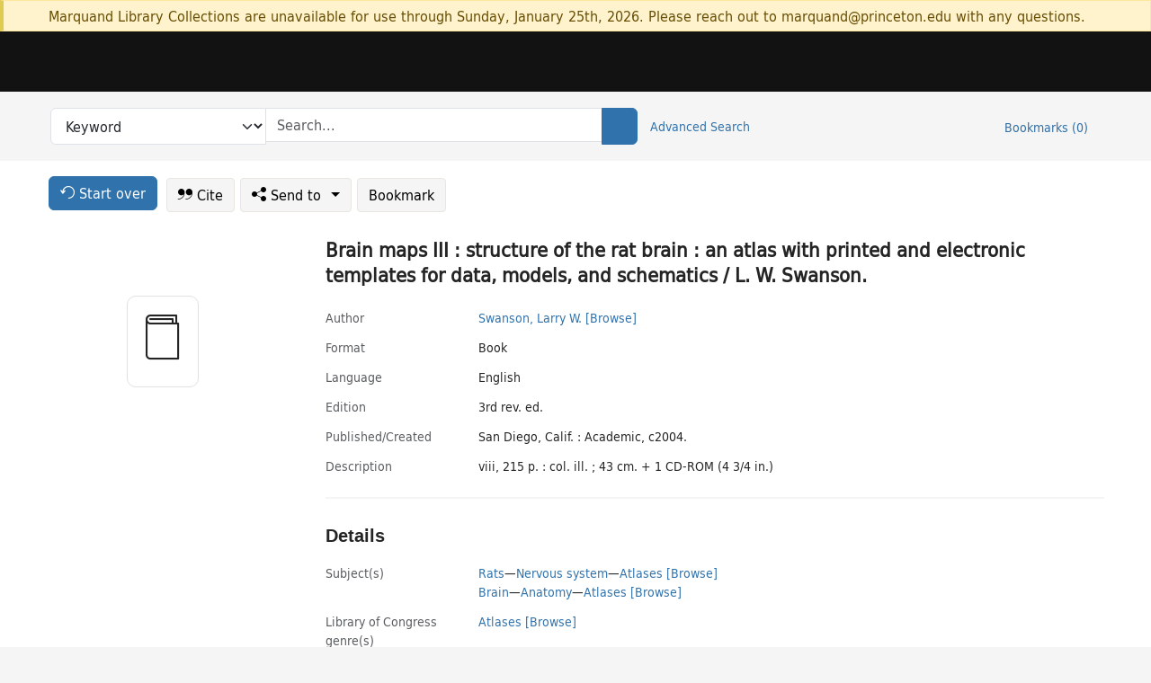

--- FILE ---
content_type: text/html; charset=utf-8
request_url: https://catalog.princeton.edu/catalog/9944751633506421
body_size: 7253
content:
<!DOCTYPE html>
<html lang="en" class="no-js">
  <head>
    <meta charset="utf-8">
    <meta http-equiv="Content-Type" content="text/html; charset=utf-8">

    <!-- Mobile viewport optimization h5bp.com/ad -->
    <meta name="HandheldFriendly" content="True">
    <meta name="viewport" content="width=device-width,initial-scale=1.0">

    <!-- OpenGraph metadata when sharing links, e.g., on FB -->
    <meta property="og:title" content="Brain maps III : structure of the rat brain : an atlas with printed and electronic templates for data, models, and schematics / L. W. Swanson. - Princeton University Library Catalog" />

    <title>Brain maps III : structure of the rat brain : an atlas with printed and electronic templates for data, models, and schematics / L. W. Swanson. - Princeton University Library Catalog</title>
    <link href="https://catalog.princeton.edu/catalog/opensearch.xml" title="Princeton University Library Catalog" type="application/opensearchdescription+xml" rel="search" />
    <link rel="icon" type="image/x-icon" href="/assets/favicon-d278d313ce27645290d60126dc43dc8f0e84a9ba48f4efce479d6f0658b6bf75.ico" />
    <link rel="stylesheet" href="/assets/application-0a3ece5c4281a5653e0d18aa6ae42c4a2ce462fdece374891851aa9ff2b1b303.css" media="screen" />
    <link rel="stylesheet" href="/assets/print-dab7197237f1eb28d6fec055fc9ab977543de68f256d5beae619e343a34441e0.css" media="print" />
    <link href="https://maxcdn.bootstrapcdn.com/font-awesome/4.6.3/css/font-awesome.min.css" rel="stylesheet" integrity="sha384-T8Gy5hrqNKT+hzMclPo118YTQO6cYprQmhrYwIiQ/3axmI1hQomh7Ud2hPOy8SP1" crossorigin="anonymous">
      <script src="/assets/application-c9dfbfddc1e70870388b93d2f5f4b5eaef990e1272748c6ea347f590144580f5.js"></script>
      <script src="/vite/assets/application-BlYrQbjN.js" crossorigin="anonymous" type="module"></script><link rel="modulepreload" href="/vite/assets/lux_import-gX-QkWxz.js" as="script" crossorigin="anonymous"><link rel="stylesheet" href="/vite/assets/lux_import-BmoZCljH.css" media="screen" />
    <script>window.Global = {"graphql":{"uri":"https://figgy.princeton.edu/graphql"},"figgy":{"url":"https://figgy.princeton.edu"}}</script>
    
    <script src="https://www.google.com/books/jsapi.js" defer="defer"></script>
    <meta name="csrf-param" content="authenticity_token" />
<meta name="csrf-token" content="KTfV8sSL9PO6pmjQwzPbEHV0_fnFdaqZWpaYOa47WQXig5od2t2Ykuyg0yqnrWm_BqPCrHJLv-VYrb6EKpOqqA" />
    <link rel="alternate" title="xml" type="application/xml" href="https://catalog.princeton.edu/catalog/9944751633506421.xml" />
<link rel="alternate" title="marc" type="application/marc" href="https://catalog.princeton.edu/catalog/9944751633506421.marc" />
<link rel="alternate" title="marcxml" type="application/marcxml+xml" href="https://catalog.princeton.edu/catalog/9944751633506421.marcxml" />
<link rel="alternate" title="openurl_ctx_kev" type="application/x-openurl-ctx-kev" href="https://catalog.princeton.edu/catalog/9944751633506421.openurl_ctx_kev" />
<link rel="alternate" title="refworks_marc_txt" type="text/plain" href="https://catalog.princeton.edu/catalog/9944751633506421.refworks_marc_txt" />
<link rel="alternate" title="endnote" type="application/x-endnote-refer" href="https://catalog.princeton.edu/catalog/9944751633506421.endnote" />
<link rel="alternate" title="dc_xml" type="text/xml" href="https://catalog.princeton.edu/catalog/9944751633506421.dc_xml" />
<link rel="alternate" title="oai_dc_xml" type="text/xml" href="https://catalog.princeton.edu/catalog/9944751633506421.oai_dc_xml" />
<link rel="alternate" title="rdf_dc" type="text/xml" href="https://catalog.princeton.edu/catalog/9944751633506421.rdf_dc" />
<link rel="alternate" title="ris" type="application/x-research-info-systems" href="https://catalog.princeton.edu/catalog/9944751633506421.ris" />
<link rel="alternate" title="mendeley" type="application/x-research-info-systems" href="https://catalog.princeton.edu/catalog/9944751633506421.mendeley" />
<link rel="alternate" title="jsonld" type="application/ld+json" href="https://catalog.princeton.edu/catalog/9944751633506421.jsonld" />
<link rel="alternate" title="mla" type="text/html" href="https://catalog.princeton.edu/catalog/9944751633506421.mla" />
<link rel="alternate" title="apa" type="text/html" href="https://catalog.princeton.edu/catalog/9944751633506421.apa" />
<link rel="alternate" title="chicago_author_date" type="text/html" href="https://catalog.princeton.edu/catalog/9944751633506421.chicago_author_date" />
<link rel="alternate" title="chicago_notes_bibliography" type="text/html" href="https://catalog.princeton.edu/catalog/9944751633506421.chicago_notes_bibliography" />
    <!-- Google Tag Manager -->
<script>(function(w,d,s,l,i){w[l]=w[l]||[];w[l].push({'gtm.start':new Date().getTime(),event:'gtm.js'});var f=d.getElementsByTagName(s)[0],j=d.createElement(s),dl=l!='dataLayer'?'&l='+l:'';j.async=true;j.src='https://www.googletagmanager.com/gtm.js?id='+i+dl;f.parentNode.insertBefore(j,f);})(window,document,'script','dataLayer','GTM-W8GV6VVT');</script>
<!-- End Google Tag Manager -->

  </head>

  <body class="blacklight-catalog blacklight-catalog-show"
        data-bibdata-base-url="https://bibdata.princeton.edu" >
  <nav id="skip-link" role="navigation" aria-label="Skip links">
    <!-- Google Tag Manager (noscript) -->
<noscript><iframe aria-hidden='true' src="https://www.googletagmanager.com/ns.html?id=GTM-W8GV6VVT" height="0" width="0" style="display:none;visibility:hidden"></iframe></noscript>
<!-- End Google Tag Manager (noscript) -->

      <a class="element-invisible element-focusable rounded-bottom py-2 px-3" data-turbolinks="false" href="#search_field">Skip to search</a>
    <a class="element-invisible element-focusable rounded-bottom py-2 px-3" data-turbolinks="false" href="#main-container">Skip to main content</a>
    
  </nav>
    <div class="col-12 alert alert-warning announcement">
    <div class="container">
      <p>
      Marquand Library Collections are unavailable for use through Sunday, January 25th, 2026. Please reach out to marquand@princeton.edu with any questions.
      </p>
    </div>
  </div>

<header class="lux">
  <div class="pul_header">
      <orangelight-header bookmarks="0" :logged-in="false"></orangelight-header>
  </div>

    <div class="header__secondary">
      <nav class="container" aria-label='Search'>
        <div class="row">
          <div id="search-navbar" class="search-navbar navbar" role="search">
            <form class="search-query-form" action="https://catalog.princeton.edu/catalog" accept-charset="UTF-8" method="get">
  
    <label class="visually-hidden" for="search_field">Search in</label>
  <div class="input-group">
    

        <select id="search_field" aria-label="Targeted search options" class="form-select search-field" name="search_field"><option data-placeholder="Search..." value="all_fields">Keyword</option>
<option data-placeholder="Search..." value="title">Title (keyword)</option>
<option data-placeholder="Search..." value="author">Author (keyword)</option>
<option data-placeholder="Search..." value="subject">Subject (keyword)</option>
<option data-placeholder="Search..." value="left_anchor">Title starts with</option>
<option data-placeholder="Search..." value="browse_subject">Subject (browse)</option>
<option data-placeholder="Search..." value="browse_name">Author (browse)</option>
<option data-placeholder="Last name, first name. Title" value="name_title">Author (sorted by title)</option>
<option data-placeholder="e.g. P19.737.3" value="browse_cn">Call number (browse)</option></select>

    <label class="visually-hidden" for="q">search for</label>
      <span class="search-input">
            <input placeholder="Search..." class="search_q q form-control rounded-0" aria-label="search for" id="q" type="search" name="q" />
      </span>

    
        <button type="submit" class="btn btn-primary search-btn" id="search">
          <span class="submit-search-text visually-hidden">Search</span>
          <span class="lux">
            <lux-icon-base icon-name="search">
              <lux-icon-search class="lux-icon lux-icon-search" aria-hidden="true"></lux-icon-search>
            </lux-icon-base>
          </span>
        </button>
  </div>
</form>

            <ul class="search-options">
              <li>
                <a class="advanced_search" href="/advanced">Advanced Search</a>
              </li>
            </ul>
            <div class="user-utils">
  <ul class="nav justify-content-end">
    
      <li class="nav-item"><a id="bookmarks_nav" class="nav-link" href="/bookmarks">
  Bookmarks
  <span class="bookmarks-parens">
    (<span class="bookmarks-count" data-role='bookmark-counter'>0</span>)
  </span>
</a></li>
  </ul>
</div>

          </div>
        <div>
      </nav>
    </div>
</header>


  <dialog id="blacklight-modal" class="modal" data-turbo="false">
  <div class="modal-dialog modal-lg">
    <div class="modal-content">
    </div>
  </div>
</dialog>
 <!-- only render if page is using modal -->

  <main id="main-container" tabindex="-1">
    <div class="container">

      <h1 class="visually-hidden application-heading">Princeton University Library Catalog</h1>

      <div class="row">
  <div class="col-md-12">
    <div id="main-flashes" class="">
      <div class="flash_messages">
  <div class="container">
      
      
      
      
  </div>
</div>

    </div>
  </div>
</div>


      <div class="row">
          <div class="row">
  <div class='pagination-search-widgets'>
    <div class="col-xs px-1">
      <div class="button--start-over">
        <a class="catalog_startOverLink btn btn-primary" id="startOverLink" href="/"><span class="icon-refresh" aria-hidden="true"></span> <span>Start over</span></a>
      </div>
    </div>
    <div class="search-widgets col-xs">
  <ul class="navbar navbar-nav">
      <li>
        <a id="citeLink" data-blacklight-modal="trigger" class="btn btn-default" href="/catalog/9944751633506421/citation"><span class="icon-cite" aria-hidden="true"></span> Cite</a>
      </li>
    <li class="dropdown">
      <button class="btn btn-outline-primary dropdown-toggle" data-bs-toggle="dropdown"><span class="icon-share" aria-hidden="true"></span> Send <span class="d-none d-lg-inline">to <span class="caret"></span></span></button>
      <ul class="dropdown-menu position-absolute">
        <li class="sms">
          <a id="smsLink" data-blacklight-modal="trigger" class="icon-mobile dropdown-item" rel="nofollow" href="/catalog/9944751633506421/sms">SMS</a>
        </li>
        <li class="email">
          <a id="emailLink" data-blacklight-modal="trigger" class="icon-email dropdown-item" rel="nofollow" href="/catalog/9944751633506421/email">Email</a>
        </li>
          <li class="endnote">
            <a rel="nofollow" class="icon-external dropdown-item" href="/catalog/9944751633506421.endnote">EndNote</a>
          </li>
          <li class="refworks">
            <a rel="nofollow" class="icon-external dropdown-item" target="_blank" href="https://www.refworks.com/express/expressimport.asp?vendor=Princeton+University+Library+Catalog&amp;filter=MARC+Format&amp;encoding=65001&amp;url=https%3A%2F%2Fcatalog.princeton.edu%2Fcatalog%2F9944751633506421.refworks_marc_txt">RefWorks</a>
          </li>
          <li class="ris">
          <a rel="nofollow" class="icon-external dropdown-item" href="/catalog/9944751633506421.ris">RIS format (e.g. Zotero)</a>
          </li>
        <li class="print">
          <a href="javascript:if(window.print)window.print()" class="dropdown-item"><span class="icon-print" aria-hidden="true"></span>Printer</a>
        </li>
      </ul>
    </li>
    <li>
      <form data-doc-id="9944751633506421" data-present="In Bookmarks" data-absent="Bookmark" data-inprogress="Saving..." action="/bookmarks/9944751633506421" accept-charset="UTF-8" method="post"><input type="hidden" name="_method" value="put" autocomplete="off" /><input type="hidden" name="authenticity_token" value="10Ld0Yp2VoV4nrwIpp0Cf5n5j8iUSY7zenjicwADYFfi662WSKeJ8tfaTsvyNU-0n6RJq2XiQYhTPBwQW1Z3xg" autocomplete="off" />
  <button name="button" type="submit" id="bookmark_toggle_9944751633506421" class="btn btn-btn-outline-secondary bookmark-button">Bookmark</button>
</form>
    </li>
  </ul>
</div>

  </div>  
</div>

<div id="main-content" class="col-12 main-content" data-host-id="">
  <div id="sidebar" class="blacklight-book">
      
  <div class="document-thumbnail" data-isbn="[&quot;9780126105827&quot;]" data-oclc="[&quot;52877120&quot;]" data-bib-id="9944751633506421"><div class="default"></div></div>





    
  </div>
  <div id="content" class="content">
    
<div class="col-12 header-row">
    <h1 itemprop="name" lang="en">Brain maps III : structure of the rat brain : an atlas with printed and electronic templates for data, models, and schematics / L. W. Swanson.</h1>
</div>

    <dl class="dl-horizontal  dl-invert top-fields">
        <dt class="blacklight-author_display">Author</dt>
        <dd class="blacklight-author_display"><a class="search-name" data-original-title="Search: Swanson, Larry W." href="/?f[author_s][]=Swanson%2C+Larry+W.">Swanson, Larry W.</a> <a class="browse-name" data-original-title="Browse: Swanson, Larry W." dir="ltr" href="/browse/names?q=Swanson%2C+Larry+W.">[Browse]</a></dd>
        <dt class="blacklight-format col-md-3">    Format
</dt>
  <dd class="col-md-9 blacklight-format">    Book
</dd>

        <dt class="blacklight-language_name_display col-md-3">    Language
</dt>
  <dd class="col-md-9 blacklight-language_name_display">    English
</dd>

        <dt class="blacklight-edition_display col-md-3">    Εdition
</dt>
  <dd class="col-md-9 blacklight-edition_display">    3rd rev. ed.
</dd>

        <dt class="blacklight-pub_created_display col-md-3">    Published/​Created
</dt>
  <dd class="col-md-9 blacklight-pub_created_display">    San Diego, Calif. : Academic, c2004.
</dd>

        <dt class="blacklight-description_display col-md-3">    Description
</dt>
  <dd class="col-md-9 blacklight-description_display">    viii, 215 p. : col. ill. ; 43 cm. + 1 CD-ROM (4 3/4 in.)
</dd>

</dl>

    <script>
      let libcalScript = document.createElement('script');
      libcalScript.type = 'text/javascript';
      libcalScript.src = 'https://libcal.princeton.edu/libmaps/blacklight';
      document.head.appendChild(libcalScript);
      function addStyle(styleString) {
        const style = document.createElement('style');
        style.textContent = styleString;
        document.head.append(style);
      }

      addStyle(`
          .springy-icon { display: none !important; }
          a.springy-button {
             font-size: 14px !important;
            }
  .springy-button-div {
      margin-left: 1.25em !important;
  }
  @media screen and (max-width: 480px) {
   .springy-button-div {
      margin-left: 0 !important;
    }
  }
  .springy-button {
    height:auto !important;
    cursor:pointer !important;
    display:inline-block !important;
    white-space:nowrap !important;
    margin:0 0 0px 0px !important;
    padding:.25rem .5rem !important;
    text-shadow:none !important;
    font-size:1rem !important;
    font-weight:bold !important;
    color:#3072AB !important;
    border-radius:3px !important;
    border-color: #3072AB !important;
    border-radius: 0.25rem !important;
    border-width: 1.5px !important;
    background-color: white !important;
    border-style: solid !important;
    line-height: inherit !important;
}

.springy-button:hover {
    background: #F5F9FF !important;
    color: #23578B !important;
}

.springy-button:active{
    background-color: #255783 !important;
    border-color: #225179 !important;
}
.springy-button:focus{
    color: #ffffff !important;
    background-color: #285e8d !important;
    border-color: #255783 !important;
    box-shadow: 0 0 0 0.2rem rgba(79, 135, 184, 0.5) !important;
}

      `);

    </script>
    
<div id="document" class="document blacklight-book" itemscope  itemtype="http://schema.org/Thing" data-location="[&quot;recap$pa&quot;, &quot;ReCAP&quot;]">
  <div id="doc_9944751633506421">
      <span vocab="http://id.loc.gov/vocabulary/identifiers/">
    <meta property="isbn" itemprop="isbn" content="9780126105827" />
    <meta property="http://purl.org/library/oclcnum" content="52877120" />
</span>

      <h2>Details</h2>
<dl class="dl-horizontal  dl-invert document-details">
        <dt class="blacklight-lc_subject_display col-md-3">    Subject(s)
</dt>
  <dd class="col-md-9 blacklight-lc_subject_display">    <ul><li dir="ltr"><a class="search-subject" data-original-title="Search: Rats" href="/?f[lc_subject_facet][]=Rats">Rats</a><span class="subject-level">—</span><a class="search-subject" data-original-title="Search: Rats—Nervous system" href="/?f[lc_subject_facet][]=Rats%E2%80%94Nervous+system">Nervous system</a><span class="subject-level">—</span><a class="search-subject" data-original-title="Search: Rats—Nervous system—Atlases" href="/?f[lc_subject_facet][]=Rats%E2%80%94Nervous+system%E2%80%94Atlases">Atlases</a> <a class="browse-subject" data-original-title="Browse: Rats—Nervous system—Atlases" aria-label="Browse: Rats—Nervous system—Atlases" dir="ltr" href="/browse/subjects?q=Rats%E2%80%94Nervous+system%E2%80%94Atlases&amp;vocab=lc_subject_facet">[Browse]</a></li><li dir="ltr"><a class="search-subject" data-original-title="Search: Brain" href="/?f[lc_subject_facet][]=Brain">Brain</a><span class="subject-level">—</span><a class="search-subject" data-original-title="Search: Brain—Anatomy" href="/?f[lc_subject_facet][]=Brain%E2%80%94Anatomy">Anatomy</a><span class="subject-level">—</span><a class="search-subject" data-original-title="Search: Brain—Anatomy—Atlases" href="/?f[lc_subject_facet][]=Brain%E2%80%94Anatomy%E2%80%94Atlases">Atlases</a> <a class="browse-subject" data-original-title="Browse: Brain—Anatomy—Atlases" aria-label="Browse: Brain—Anatomy—Atlases" dir="ltr" href="/browse/subjects?q=Brain%E2%80%94Anatomy%E2%80%94Atlases&amp;vocab=lc_subject_facet">[Browse]</a></li></ul>
</dd>

        <dt class="blacklight-lcgft_s col-md-3">    Library of Congress genre(s)
</dt>
  <dd class="col-md-9 blacklight-lcgft_s">    <ul><li dir="ltr"><a class="search-subject" data-original-title="Search: Atlases" href="/?f[lcgft_genre_facet][]=Atlases">Atlases</a> <a class="browse-subject" data-original-title="Browse: Atlases" aria-label="Browse: Atlases" dir="ltr" href="/browse/subjects?q=Atlases&amp;vocab=lcgft_genre_facet">[Browse]</a></li></ul>
</dd>

        <dt class="blacklight-related_works_1display col-md-3">    Related work(s)
</dt>
  <dd class="col-md-9 blacklight-related_works_1display">    <div dir="ltr"><a class="search-name-title" data-original-title="Search: Swanson, Larry W." href="/?f[author_s][]=Swanson%2C+Larry+W.">Swanson, Larry W.</a><span> </span><a class="search-name-title" data-original-title="Search: Swanson, Larry W. Brain maps" href="/?f[name_title_browse_s][]=Swanson%2C+Larry+W.+Brain+maps">Brain maps.</a><span> </span><a class="browse-name-title" data-original-title="Browse: Swanson, Larry W. Brain maps." dir="ltr" href="/browse/name_titles?q=Swanson%2C+Larry+W.+Brain+maps.">[Browse]</a></div>
</dd>

        <dt class="blacklight-notes_display col-md-3">    Notes
</dt>
  <dd class="col-md-9 blacklight-notes_display">    Previous ed.: published as Brain maps. 1998.
</dd>

        <dt class="blacklight-bib_ref_notes_display col-md-3">    Bibliographic references
</dt>
  <dd class="col-md-9 blacklight-bib_ref_notes_display">    Includes bibliographical references (p. 189-201) and index.
</dd>

        <dt class="blacklight-supplement_notes_display col-md-3">    Supplement note
</dt>
  <dd class="col-md-9 blacklight-supplement_notes_display">    Includes CD-ROM.
</dd>

        <dt class="blacklight-system_details_notes_display col-md-3">    System details
</dt>
  <dd class="col-md-9 blacklight-system_details_notes_display">    System requirements for accompanying CD-ROM: Adobe Illustrator 9, Microsoft Word.
</dd>

        <dt class="blacklight-other_title_display col-md-3">    Other title(s)
</dt>
  <dd class="col-md-9 blacklight-other_title_display">    <ul id="other_title_display-list"><li class="blacklight-other_title_display" dir="ltr">Brain maps 3</li><li class="blacklight-other_title_display" dir="ltr">Brain maps three</li><li class="blacklight-other_title_display" dir="ltr">Brain maps</li></ul>
</dd>

        <dt class="blacklight-isbn_display col-md-3">    ISBN
</dt>
  <dd class="col-md-9 blacklight-isbn_display">    0126105820
</dd>

        <dt class="blacklight-oclc_s col-md-3">    OCLC
</dt>
  <dd class="col-md-9 blacklight-oclc_s">    52877120
</dd>

  <dt>Statement on responsible collection description</dt>
<dd>Princeton University Library aims to describe library materials in a manner that is respectful to the individuals and communities who create, use, and are represented in the collections we manage. <a href="https://library.princeton.edu/about/responsible-collection-description" target="_blank"
   aria-label="Read more about Statement responsible collection description (opens in new tab)">Read more...</a></dd>

</dl>

  </div>
</div>

<!-- COinS, for Zotero among others. -->
<span class="Z3988" aria-hidden='true' title="url_ver=Z39.88-2004&amp;url_ctx_fmt=info%3Aofi%2Ffmt%3Akev%3Amtx%3Actx&amp;ctx_ver=Z39.88-2004&amp;ctx_tim=2026-01-18T13%3A15%3A00%2B00%3A00&amp;ctx_id=&amp;ctx_enc=info%3Aofi%2Fenc%3AUTF-8&amp;rft.genre=book&amp;rft.au=Swanson%2C+Larry+W.&amp;rft.pub=San+Diego%2C+Calif%3A+Academic&amp;rft.edition=3rd+rev.+ed.&amp;rft.isbn=9780126105827&amp;rft.date=2004&amp;rft.title=Brain+maps+III+%3A+structure+of+the+rat+brain+%3A+an+atlas+with+printed+and+electronic+templates+for+data%2C+models%2C+and+schematics&amp;rft.btitle=Brain+maps+III+%3A+structure+of+the+rat+brain+%3A+an+atlas+with+printed+and+electronic+templates+for+data%2C+models%2C+and+schematics&amp;rft.oclc=52877120&amp;rft_val_fmt=info%3Aofi%2Ffmt%3Akev%3Amtx%3Abook&amp;rft_id=https%3A%2F%2Fcatalog.princeton.edu%2Fcatalog%2F9944751633506421&amp;rft_id=info%3Aoclcnum%2F52877120&amp;rfr_id=info%3Asid%2Fcatalog.princeton.edu%3Agenerator"></span>



      <dl class="dl-horizontal dl-invert">
        <dt class="other-views">Other views</dt>
        <dd class="classic-views">
          <a id="staffLink" href="/catalog/9944751633506421/staff_view">Staff view</a>
        </dd>
      </dl>
    <div class="container-fluid need-help-container" role="region" aria-label="Need Help">
    <div class="row need-help-row">
        <div class="column col-md-4 col-sm-12">
            <div class="need-help-label">Need Help?</div>
        </div>
        <div class="column col-md-4 col-sm-12 need-help-links">
            <div class="row links-row">
                <a title="Ask a Question" class="ask-a-question" data-blacklight-modal="trigger" href="/ask_a_question?ask_a_question_form%5Bid%5D=9944751633506421&amp;ask_a_question_form%5Btitle%5D=Brain+maps+III+%3A+structure+of+the+rat+brain+%3A+an+atlas+with+printed+and+electronic+templates+for+data%2C+models%2C+and+schematics+%2F+L.+W.+Swanson.">Ask a Question</a>
            </div>
            <div class="row links-row">
                <a title="Suggest a Correction" class="suggest-correction" data-blacklight-modal="trigger" href="/suggest_correction?suggest_correction_form%5Bid%5D=9944751633506421&amp;suggest_correction_form%5Btitle%5D=Brain+maps+III+%3A+structure+of+the+rat+brain+%3A+an+atlas+with+printed+and+electronic+templates+for+data%2C+models%2C+and+schematics+%2F+L.+W.+Swanson.">Suggest a Correction</a>
            </div>
        </div>
    </div>
</div>

  </div>
  <div id="aside" class="blacklight-book">
    <h2 class="visually-hidden">Supplementary Information</h2>
    
  </div>
</div>

      </div>

    </div>
    <div class="lux">
      <bookmark-login-dialog login-url="/users/sign_in?origin=%2Fcatalog%2F9944751633506421"></bookmark-login-dialog>
    </div>
  </main>
  <div class="pul_footer">
  <div class="container">
    <footer class="lux">
      <lux-library-footer></lux-library-footer>
    </footer>
  </div>
</div>

  <script>
    // Intentionally block DOM parsing until we have removed the no-js class,
    // to avoid layout shifts
    document.querySelector('html').classList.remove('no-js');
  </script>
  </body>
</html>
